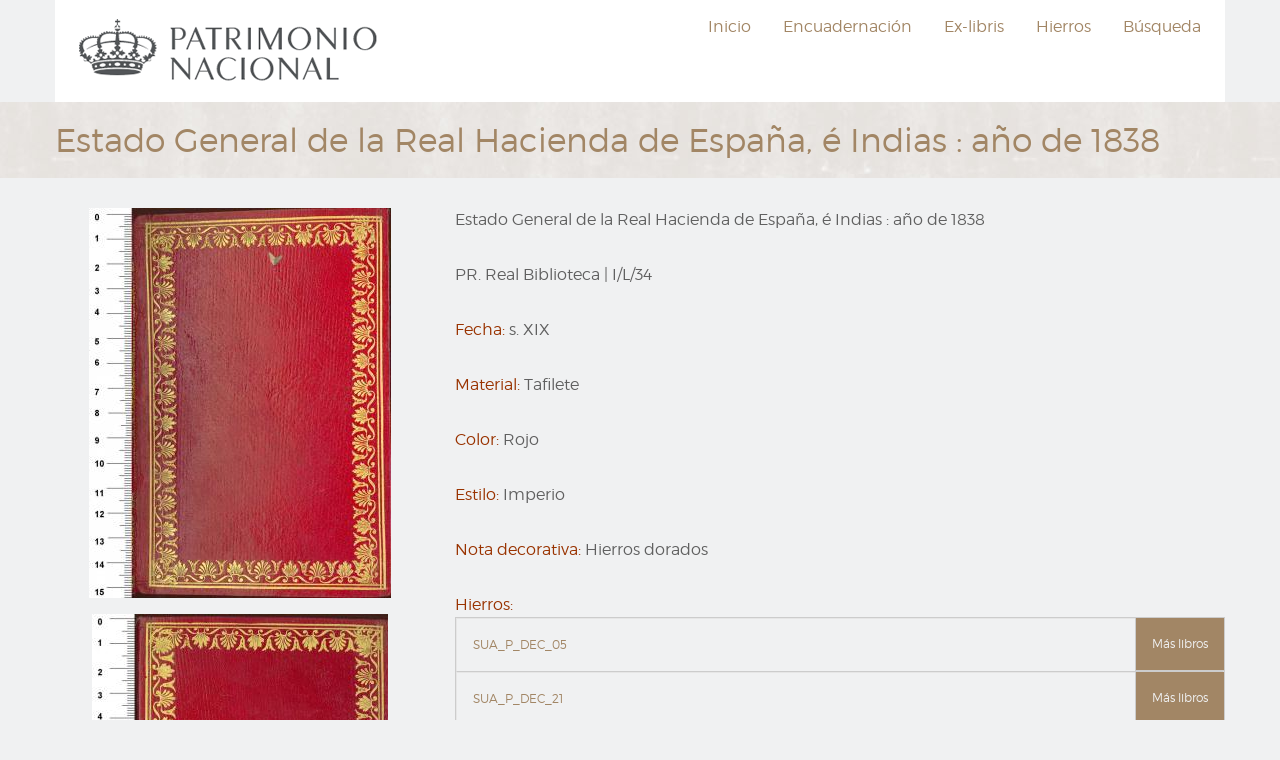

--- FILE ---
content_type: text/html; charset=UTF-8
request_url: https://encuadernacion.realbiblioteca.es/node/13115
body_size: 45172
content:
<!DOCTYPE html>
<html lang="es" dir="ltr" prefix="content: http://purl.org/rss/1.0/modules/content/  dc: http://purl.org/dc/terms/  foaf: http://xmlns.com/foaf/0.1/  og: http://ogp.me/ns#  rdfs: http://www.w3.org/2000/01/rdf-schema#  schema: http://schema.org/  sioc: http://rdfs.org/sioc/ns#  sioct: http://rdfs.org/sioc/types#  skos: http://www.w3.org/2004/02/skos/core#  xsd: http://www.w3.org/2001/XMLSchema# " class="no-js">
  <head>
    <meta charset="utf-8" />
<meta name="Generator" content="Drupal 10 (https://www.drupal.org)" />
<meta name="MobileOptimized" content="width" />
<meta name="HandheldFriendly" content="true" />
<meta name="viewport" content="width=device-width, initial-scale=1.0" />
<meta http-equiv="ImageToolbar" content="false" />
<link rel="icon" href="/themes/encuadernacion/logo.ico" type="image/vnd.microsoft.icon" />
<link rel="canonical" href="https://encuadernacion.realbiblioteca.es/node/13115" />
<link rel="shortlink" href="https://encuadernacion.realbiblioteca.es/node/13115" />

    <title>Estado General de la Real Hacienda de España, é Indias : año de 1838 | Real Biblioteca</title>
    <link rel="stylesheet" media="all" href="/themes/contrib/stable/css/system/components/ajax-progress.module.css?t4jbev" />
<link rel="stylesheet" media="all" href="/themes/contrib/stable/css/system/components/align.module.css?t4jbev" />
<link rel="stylesheet" media="all" href="/themes/contrib/stable/css/system/components/autocomplete-loading.module.css?t4jbev" />
<link rel="stylesheet" media="all" href="/themes/contrib/stable/css/system/components/fieldgroup.module.css?t4jbev" />
<link rel="stylesheet" media="all" href="/themes/contrib/stable/css/system/components/container-inline.module.css?t4jbev" />
<link rel="stylesheet" media="all" href="/themes/contrib/stable/css/system/components/clearfix.module.css?t4jbev" />
<link rel="stylesheet" media="all" href="/themes/contrib/stable/css/system/components/details.module.css?t4jbev" />
<link rel="stylesheet" media="all" href="/themes/contrib/stable/css/system/components/hidden.module.css?t4jbev" />
<link rel="stylesheet" media="all" href="/themes/contrib/stable/css/system/components/item-list.module.css?t4jbev" />
<link rel="stylesheet" media="all" href="/themes/contrib/stable/css/system/components/js.module.css?t4jbev" />
<link rel="stylesheet" media="all" href="/themes/contrib/stable/css/system/components/nowrap.module.css?t4jbev" />
<link rel="stylesheet" media="all" href="/themes/contrib/stable/css/system/components/position-container.module.css?t4jbev" />
<link rel="stylesheet" media="all" href="/themes/contrib/stable/css/system/components/progress.module.css?t4jbev" />
<link rel="stylesheet" media="all" href="/themes/contrib/stable/css/system/components/reset-appearance.module.css?t4jbev" />
<link rel="stylesheet" media="all" href="/themes/contrib/stable/css/system/components/resize.module.css?t4jbev" />
<link rel="stylesheet" media="all" href="/themes/contrib/stable/css/system/components/sticky-header.module.css?t4jbev" />
<link rel="stylesheet" media="all" href="/themes/contrib/stable/css/system/components/system-status-counter.css?t4jbev" />
<link rel="stylesheet" media="all" href="/themes/contrib/stable/css/system/components/system-status-report-counters.css?t4jbev" />
<link rel="stylesheet" media="all" href="/themes/contrib/stable/css/system/components/system-status-report-general-info.css?t4jbev" />
<link rel="stylesheet" media="all" href="/themes/contrib/stable/css/system/components/tabledrag.module.css?t4jbev" />
<link rel="stylesheet" media="all" href="/themes/contrib/stable/css/system/components/tablesort.module.css?t4jbev" />
<link rel="stylesheet" media="all" href="/themes/contrib/stable/css/system/components/tree-child.module.css?t4jbev" />
<link rel="stylesheet" media="all" href="/themes/zurb_foundation/css/foundation-float.min.css?t4jbev" />
<link rel="stylesheet" media="all" href="/themes/zurb_foundation/css/motion-ui.min.css?t4jbev" />
<link rel="stylesheet" media="all" href="/themes/zurb_foundation/css/zurb_foundation.css?t4jbev" />
<link rel="stylesheet" media="all" href="/themes/encuadernacion/css/encuadernacion.css?t4jbev" />
<link rel="stylesheet" media="all" href="/libraries/slick/slick/slick.css?t4jbev" />

    
  </head>
  <body class="lang-es section-node path-node node--type-encuadernacion">
  <a href="#main-content" class="visually-hidden focusable skip-link">
    Ir al contenido principal
  </a>
  
    <div class="dialog-off-canvas-main-canvas" data-off-canvas-main-canvas>
    
<div class="off-canvas-wrapper">
  <div class="inner-wrap off-canvas-wrapper-inner" id="inner-wrap" data-off-canvas-wrapper>
    <aside id="left-off-canvas-menu" class="off-canvas left-off-canvas-menu position-left" role="complementary" data-off-canvas>
      
    </aside>

    <aside id="right-off-canvas-menu" class="off-canvas right-off-canvas-menu position-right" role="complementary" data-off-canvas>
      
    </aside>

    <div class="off-canvas-content" data-off-canvas-content>
      

        <header class="row" role="banner" aria-label="Cabecera de sitio">
                  <div class="large-12 columns">
              <div>
    <nav role="navigation" aria-labelledby="block-encuadernacion-navegacionprincipal-menu" id="block-encuadernacion-navegacionprincipal" class="block-encuadernacion-navegacionprincipal">
            
  <h2 class="block-title visually-hidden" id="block-encuadernacion-navegacionprincipal-menu">Navegación principal</h2>
  

        

      <div  class="row column">
      <div class="title-bar" data-responsive-toggle="main-menu" data-hide-for="medium">
        <button class="menu-icon" type="button" data-toggle></button>
        <div class="title-bar-title"></div>
      </div>
      <nav class="top-bar" id="main-menu" role="navigation">
        <div class="top-bar-left">
          <ul class="dropdown menu" data-dropdown-menu>
                      

            <li>
          <a href="https://wwww.realbiblioteca.es"><img <width="50%" heigth="50%" src="https://encuadernacion.rb.patrimonionacional.es/sites/encuadernacion/files/logopn.png" class="img-fluid" alt="Patrimonio Nacional"/></a> </li>
          </ul>
        </div>
         
        <div class="top-bar-right">
                                <ul class="menu vertical medium-horizontal" data-disable-hover="true" data-responsive-menu="drilldown medium-dropdown">
                                        <li>
        <a href="/index.php/" data-drupal-link-system-path="&lt;front&gt;">Inicio</a>
              </li>
                              <li>
        <a href="https://encuadernacion.realbiblioteca.es/encuadernaciones">Encuadernación</a>
              </li>
                              <li>
        <a href="/index.php/exlibris" data-drupal-link-system-path="exlibris">Ex-libris</a>
              </li>
                              <li>
        <a href="/index.php/hierros" data-drupal-link-system-path="hierros">Hierros</a>
              </li>
                              <li>
        <a href="/index.php/libros" data-drupal-link-system-path="libros">Búsqueda</a>
              </li>
        </ul>
  
                  </div>
        
      </nav>
    </div>
  

  </nav>

  </div>

          </div>
              </header>



      <div class="row">
                              </div>

              <section id="page-title">
          <div class="row">
            <div class="large-12 columns">
                <div>
    <section id="block-encuadernacion-page-title" class="block-encuadernacion-page-title block block-core block-page-title-block">
  
  
    

  
          
  <h1><span class="field-wrapper">Estado General de la Real Hacienda de España, é Indias : año de 1838</span>
</h1>


    
    
  </section>

  </div>

            </div>
          </div>
        </section>
      
      
      
      <div class="row main-wrapper">
        <main id="main" class="large-12 columns" role="main">
                    <a id="main-content"></a>
                    <section id="content">
              <div>
    <div data-drupal-messages-fallback class="hidden"></div><section id="block-encuadernacion-content" class="block-encuadernacion-content block block-system block-system-main-block">
  
  
    

  
          
 
<article id="node-13115"  about="/node/13115" class="node node--type-encuadernacion node--view-mode-full">
      <div class="field-container field-container-field-encuadernac-imagen">
      <div class="field-wrapper field field-node--field-encuadernac-imagen field-name-field-encuadernac-imagen field-type-image field-label-hidden">
    <div class="field-items">
          <div class="field-item">  <a href="/sites/encuadernacion/files/encuadernacion/imagen/3982.jpg"><img loading="lazy" data-original-width="900" data-original-height="1164" src="/sites/encuadernacion/files/styles/encuadernacion_imagen_page/public/encuadernacion/imagen/3982.jpg?itok=GupHwlyW" width="302" height="390" alt="Plano anterior" title="Plano anterior" typeof="foaf:Image" />

</a>
</div>
          <div class="field-item">  <a href="/sites/encuadernacion/files/encuadernacion/imagen/b3982.jpg"><img loading="lazy" data-original-width="900" data-original-height="1186" src="/sites/encuadernacion/files/styles/encuadernacion_imagen_page/public/encuadernacion/imagen/b3982.jpg?itok=qJ77yudj" width="296" height="390" alt="Plano posterior" title="Plano posterior" typeof="foaf:Image" />

</a>
</div>
          <div class="field-item">  <a href="/sites/encuadernacion/files/encuadernacion/imagen/s3982.jpg"><img loading="lazy" data-original-width="373" data-original-height="1000" src="/sites/encuadernacion/files/styles/encuadernacion_imagen_page/public/encuadernacion/imagen/s3982.jpg?itok=RK5kdjpV" width="145" height="390" alt="Lomo" title="Lomo" typeof="foaf:Image" />

</a>
</div>
          <div class="field-item">  <a href="/sites/encuadernacion/files/encuadernacion/imagen/i3982.jpg"><img loading="lazy" data-original-width="900" data-original-height="1160" src="/sites/encuadernacion/files/styles/encuadernacion_imagen_page/public/encuadernacion/imagen/i3982.jpg?itok=pbtVAc_L" width="303" height="390" alt="Cara interior de plano anterior" title="Cara interior de plano anterior" typeof="foaf:Image" />

</a>
</div>
          <div class="field-item">  <a href="/sites/encuadernacion/files/encuadernacion/imagen/m3982.jpg"><img loading="lazy" data-original-width="900" data-original-height="487" src="/sites/encuadernacion/files/styles/encuadernacion_imagen_page/public/encuadernacion/imagen/m3982.jpg?itok=O5XlSySi" width="390" height="211" alt="Cortes y cantos" title="Cortes y cantos" typeof="foaf:Image" />

</a>
</div>
      </div>
</div>

    </div>
  
      <div class="field-container field-container-field-encuadernac-titulo">
      <div class="field-wrapper field field-node--field-encuadernac-titulo field-name-field-encuadernac-titulo field-type-string-long field-label-hidden">
    <div class="field-items">
          <div class="field-item">Estado General de la Real Hacienda de España, é Indias : año de 1838</div>
      </div>
</div>

    </div>
  
                                            

  <div class="field-container field-container-localizacion">
                <div class="field-wrapper field field-node--field-encuadernac-localizacion field-name-field-encuadernac-localizacion field-type-entity-reference field-label-hidden">
    <div class="field-items">
          <div class="field-item">PR. Real Biblioteca</div>
      </div>
</div>

              <span class="separator">|</span>
                      <div class="field-wrapper field field-node--field-encuadernac-signatura field-name-field-encuadernac-signatura field-type-entity-reference field-label-hidden">
    <div class="field-items">
          <div class="field-item">I/L/34</div>
      </div>
</div>

            </div>

  

      <div class="field-container field-container-field-encuadernac-fecha">
    <div class="field-label">Fecha:</div>
      <div class="field-wrapper field field-node--field-encuadernac-fecha field-name-field-encuadernac-fecha field-type-entity-reference field-label-hidden">
    <div class="field-items">
          <div class="field-item">s. XIX</div>
      </div>
</div>

    </div>
  
  
      <div class="field-container field-container-field-encuadernac-material">
      <div class="field-label">Material:</div>
      <div class="field-wrapper field field-node--field-encuadernac-material field-name-field-encuadernac-material field-type-entity-reference field-label-hidden">
    <div class="field-items">
          <div class="field-item">Tafilete</div>
      </div>
</div>

    </div>
  
      <div class="field-container field-container-field-encuadernac-color">
      <div class="field-label">Color:</div>
      <div class="field-wrapper field field-node--field-encuadernac-color field-name-field-encuadernac-color field-type-entity-reference field-label-hidden">
    <div class="field-items">
          <div class="field-item">Rojo</div>
      </div>
</div>

    </div>
  
      <div class="field-container field-container-field-encuadernac-estilo">
      <div class="field-label">Estilo:</div>
      <div class="field-wrapper field field-node--field-encuadernac-estilo field-name-field-encuadernac-estilo field-type-entity-reference field-label-hidden">
    <div class="field-items">
          <div class="field-item">Imperio</div>
      </div>
</div>

    </div>
  
      <div class="field-container field-container-field-encuadernac-notadecorativa">
      <div class="field-label">Nota decorativa:</div>
      <div class="field-wrapper field field-node--field-encuadernac-notadecorativa field-name-field-encuadernac-notadecorativa field-type-string field-label-hidden">
    <div class="field-items">
          <div class="field-item">Hierros dorados</div>
      </div>
</div>

    </div>
  
  
      <div class="field-container field-container-field-encuadernac-hierro">
      <div class="field-label">Hierros:</div>
        <ul class="accordion" data-accordion data-multi-expand="true" data-allow-all-closed="true">
                                                                                                                                                                                                                                                                                                                                                                		<li class="accordion-item" data-accordion-item>
                  <a href="#" class="accordion-title">
    <div class="field-wrapper field field-node--field-hierro-etiqueta field-name-field-hierro-etiqueta field-type-string field-label-hidden">
    <div class="field-items">
          <div class="field-item">SUA_P_DEC_05</div>
      </div>
</div>

  </a>
      <div class="accordion-title-link"><a href="/index.php/libros/hierro/9640">Más libros</a></div>
    <div class="accordion-content" data-tab-content>
          <div class="field-container field-container-field-hierro-imagen">
        <div class="field-wrapper field field-node--field-hierro-imagen field-name-field-hierro-imagen field-type-image field-label-hidden">
    <div class="field-items">
          <div class="field-item">  <a href="/index.php/sites/encuadernacion/files/hierro/imagen/hierro_112.jpg"><img loading="lazy" data-original-width="276" data-original-height="277" src="/sites/encuadernacion/files/styles/encuadernacion_imagen_page/public/hierro/imagen/hierro_112.jpg?itok=erlAesVE" width="276" height="277" typeof="foaf:Image" />

</a>
</div>
      </div>
</div>

      </div>
      
          <div class="field-container field-container-field-hierro-tipo">
        <div class="field-label">Tipo:</div>
        <div class="field-wrapper field field-node--field-hierro-tipo field-name-field-hierro-tipo field-type-entity-reference field-label-hidden">
    <div class="field-items">
          <div class="field-item">Paleta</div>
      </div>
</div>

      </div>
    
          <div class="field-container field-container-field-hierro-tecnica">
        <div class="field-label">Identificación:</div>
        <div class="field-wrapper field field-node--field-hierro-tecnica field-name-field-hierro-tecnica field-type-entity-reference field-label-hidden">
    <div class="field-items">
          <div class="field-item">Dorado</div>
      </div>
</div>

      </div>
    
          <div class="field-container field-container-field-hierro-taller">
        <div class="field-label">Taller:</div>
        <div class="field-wrapper field field-node--field-hierro-taller field-name-field-hierro-taller field-type-entity-reference field-label-hidden">
    <div class="field-items">
          <div class="field-item">Suárez Jiménez, Antonio</div>
      </div>
</div>

      </div>
    
          <div class="field-container field-container-field-hierro-motivos">
        <div class="field-label">Motivos:</div>
        <div class="field-wrapper field field-node--field-hierro-motivos field-name-field-hierro-motivos field-type-entity-reference field-label-hidden">
    <div class="field-items">
          <div class="field-item">Estrellas en arquillos. Decoración a tresbolillo</div>
      </div>
</div>

      </div>
      </div>
  
            </li>
	                         		<li class="accordion-item" data-accordion-item>
                  <a href="#" class="accordion-title">
    <div class="field-wrapper field field-node--field-hierro-etiqueta field-name-field-hierro-etiqueta field-type-string field-label-hidden">
    <div class="field-items">
          <div class="field-item">SUA_P_DEC_21</div>
      </div>
</div>

  </a>
      <div class="accordion-title-link"><a href="/libros/hierro/11061">Más libros</a></div>
    <div class="accordion-content" data-tab-content>
          <div class="field-container field-container-field-hierro-imagen">
        <div class="field-wrapper field field-node--field-hierro-imagen field-name-field-hierro-imagen field-type-image field-label-hidden">
    <div class="field-items">
          <div class="field-item">  <a href="/sites/encuadernacion/files/hierro/imagen/hierro_1584.jpg"><img loading="lazy" data-original-width="500" data-original-height="47" src="/sites/encuadernacion/files/styles/encuadernacion_imagen_page/public/hierro/imagen/hierro_1584.jpg?itok=EXl5TbLM" width="390" height="37" typeof="foaf:Image" />

</a>
</div>
      </div>
</div>

      </div>
      
          <div class="field-container field-container-field-hierro-tipo">
        <div class="field-label">Tipo:</div>
        <div class="field-wrapper field field-node--field-hierro-tipo field-name-field-hierro-tipo field-type-entity-reference field-label-hidden">
    <div class="field-items">
          <div class="field-item">Paleta</div>
      </div>
</div>

      </div>
    
    
          <div class="field-container field-container-field-hierro-taller">
        <div class="field-label">Taller:</div>
        <div class="field-wrapper field field-node--field-hierro-taller field-name-field-hierro-taller field-type-entity-reference field-label-hidden">
    <div class="field-items">
          <div class="field-item">Suárez Jiménez, Antonio</div>
      </div>
</div>

      </div>
    
          <div class="field-container field-container-field-hierro-motivos">
        <div class="field-label">Motivos:</div>
        <div class="field-wrapper field field-node--field-hierro-motivos field-name-field-hierro-motivos field-type-entity-reference field-label-hidden">
    <div class="field-items">
          <div class="field-item">Guirnalda de husos</div>
      </div>
</div>

      </div>
      </div>
  
            </li>
	                         		<li class="accordion-item" data-accordion-item>
                  <a href="#" class="accordion-title">
    <div class="field-wrapper field field-node--field-hierro-etiqueta field-name-field-hierro-etiqueta field-type-string field-label-hidden">
    <div class="field-items">
          <div class="field-item">SUA_P_GEO_04</div>
      </div>
</div>

  </a>
      <div class="accordion-title-link"><a href="/index.php/libros/hierro/9607">Más libros</a></div>
    <div class="accordion-content" data-tab-content>
          <div class="field-container field-container-field-hierro-imagen">
        <div class="field-wrapper field field-node--field-hierro-imagen field-name-field-hierro-imagen field-type-image field-label-hidden">
    <div class="field-items">
          <div class="field-item">  <a href="/index.php/sites/encuadernacion/files/hierro/imagen/hierro_76.jpg"><img loading="lazy" data-original-width="160" data-original-height="300" src="/sites/encuadernacion/files/styles/encuadernacion_imagen_page/public/hierro/imagen/hierro_76.jpg?itok=thids2hs" width="160" height="300" typeof="foaf:Image" />

</a>
</div>
      </div>
</div>

      </div>
      
          <div class="field-container field-container-field-hierro-tipo">
        <div class="field-label">Tipo:</div>
        <div class="field-wrapper field field-node--field-hierro-tipo field-name-field-hierro-tipo field-type-entity-reference field-label-hidden">
    <div class="field-items">
          <div class="field-item">Paleta</div>
      </div>
</div>

      </div>
    
          <div class="field-container field-container-field-hierro-tecnica">
        <div class="field-label">Identificación:</div>
        <div class="field-wrapper field field-node--field-hierro-tecnica field-name-field-hierro-tecnica field-type-entity-reference field-label-hidden">
    <div class="field-items">
          <div class="field-item">Dorado</div>
      </div>
</div>

      </div>
    
          <div class="field-container field-container-field-hierro-taller">
        <div class="field-label">Taller:</div>
        <div class="field-wrapper field field-node--field-hierro-taller field-name-field-hierro-taller field-type-entity-reference field-label-hidden">
    <div class="field-items">
          <div class="field-item">Suárez Jiménez, Antonio</div>
      </div>
</div>

      </div>
    
          <div class="field-container field-container-field-hierro-motivos">
        <div class="field-label">Motivos:</div>
        <div class="field-wrapper field field-node--field-hierro-motivos field-name-field-hierro-motivos field-type-entity-reference field-label-hidden">
    <div class="field-items">
          <div class="field-item">Onda</div>
      </div>
</div>

      </div>
      </div>
  
            </li>
	                         		<li class="accordion-item" data-accordion-item>
                  <a href="#" class="accordion-title">
    <div class="field-wrapper field field-node--field-hierro-etiqueta field-name-field-hierro-etiqueta field-type-string field-label-hidden">
    <div class="field-items">
          <div class="field-item">SUA_P_GEO_14</div>
      </div>
</div>

  </a>
      <div class="accordion-title-link"><a href="/libros/hierro/11037">Más libros</a></div>
    <div class="accordion-content" data-tab-content>
          <div class="field-container field-container-field-hierro-imagen">
        <div class="field-wrapper field field-node--field-hierro-imagen field-name-field-hierro-imagen field-type-image field-label-hidden">
    <div class="field-items">
          <div class="field-item">  <a href="/sites/encuadernacion/files/hierro/imagen/hierro_1560.jpg"><img loading="lazy" data-original-width="500" data-original-height="99" src="/sites/encuadernacion/files/styles/encuadernacion_imagen_page/public/hierro/imagen/hierro_1560.jpg?itok=jDSHRywK" width="390" height="77" typeof="foaf:Image" />

</a>
</div>
      </div>
</div>

      </div>
      
          <div class="field-container field-container-field-hierro-tipo">
        <div class="field-label">Tipo:</div>
        <div class="field-wrapper field field-node--field-hierro-tipo field-name-field-hierro-tipo field-type-entity-reference field-label-hidden">
    <div class="field-items">
          <div class="field-item">Paleta</div>
      </div>
</div>

      </div>
    
    
          <div class="field-container field-container-field-hierro-taller">
        <div class="field-label">Taller:</div>
        <div class="field-wrapper field field-node--field-hierro-taller field-name-field-hierro-taller field-type-entity-reference field-label-hidden">
    <div class="field-items">
          <div class="field-item">Suárez Jiménez, Antonio</div>
      </div>
</div>

      </div>
    
          <div class="field-container field-container-field-hierro-motivos">
        <div class="field-label">Motivos:</div>
        <div class="field-wrapper field field-node--field-hierro-motivos field-name-field-hierro-motivos field-type-entity-reference field-label-hidden">
    <div class="field-items">
          <div class="field-item">Cordón</div>
      </div>
</div>

      </div>
      </div>
  
            </li>
	                         		<li class="accordion-item" data-accordion-item>
                  <a href="#" class="accordion-title">
    <div class="field-wrapper field field-node--field-hierro-etiqueta field-name-field-hierro-etiqueta field-type-string field-label-hidden">
    <div class="field-items">
          <div class="field-item">SUA_P_GEO_15</div>
      </div>
</div>

  </a>
      <div class="accordion-title-link"><a href="/libros/hierro/11054">Más libros</a></div>
    <div class="accordion-content" data-tab-content>
          <div class="field-container field-container-field-hierro-imagen">
        <div class="field-wrapper field field-node--field-hierro-imagen field-name-field-hierro-imagen field-type-image field-label-hidden">
    <div class="field-items">
          <div class="field-item">  <a href="/sites/encuadernacion/files/hierro/imagen/hierro_1577.jpg"><img loading="lazy" data-original-width="500" data-original-height="75" src="/sites/encuadernacion/files/styles/encuadernacion_imagen_page/public/hierro/imagen/hierro_1577.jpg?itok=CdInMZ8J" width="390" height="59" typeof="foaf:Image" />

</a>
</div>
      </div>
</div>

      </div>
      
          <div class="field-container field-container-field-hierro-tipo">
        <div class="field-label">Tipo:</div>
        <div class="field-wrapper field field-node--field-hierro-tipo field-name-field-hierro-tipo field-type-entity-reference field-label-hidden">
    <div class="field-items">
          <div class="field-item">Paleta</div>
      </div>
</div>

      </div>
    
    
          <div class="field-container field-container-field-hierro-taller">
        <div class="field-label">Taller:</div>
        <div class="field-wrapper field field-node--field-hierro-taller field-name-field-hierro-taller field-type-entity-reference field-label-hidden">
    <div class="field-items">
          <div class="field-item">Suárez Jiménez, Antonio</div>
      </div>
</div>

      </div>
    
          <div class="field-container field-container-field-hierro-motivos">
        <div class="field-label">Motivos:</div>
        <div class="field-wrapper field field-node--field-hierro-motivos field-name-field-hierro-motivos field-type-entity-reference field-label-hidden">
    <div class="field-items">
          <div class="field-item">Rombos y cuentas</div>
      </div>
</div>

      </div>
      </div>
  
            </li>
	                         		<li class="accordion-item" data-accordion-item>
                  <a href="#" class="accordion-title">
    <div class="field-wrapper field field-node--field-hierro-etiqueta field-name-field-hierro-etiqueta field-type-string field-label-hidden">
    <div class="field-items">
          <div class="field-item">SUA_R_DEC_26</div>
      </div>
</div>

  </a>
      <div class="accordion-title-link"><a href="/libros/hierro/11074">Más libros</a></div>
    <div class="accordion-content" data-tab-content>
          <div class="field-container field-container-field-hierro-imagen">
        <div class="field-wrapper field field-node--field-hierro-imagen field-name-field-hierro-imagen field-type-image field-label-hidden">
    <div class="field-items">
          <div class="field-item">  <a href="/sites/encuadernacion/files/hierro/imagen/hierro_1597.jpg"><img loading="lazy" data-original-width="800" data-original-height="67" src="/sites/encuadernacion/files/styles/encuadernacion_imagen_page/public/hierro/imagen/hierro_1597.jpg?itok=eMGmNGHy" width="390" height="33" typeof="foaf:Image" />

</a>
</div>
      </div>
</div>

      </div>
      
          <div class="field-container field-container-field-hierro-tipo">
        <div class="field-label">Tipo:</div>
        <div class="field-wrapper field field-node--field-hierro-tipo field-name-field-hierro-tipo field-type-entity-reference field-label-hidden">
    <div class="field-items">
          <div class="field-item">Rueda</div>
      </div>
</div>

      </div>
    
    
          <div class="field-container field-container-field-hierro-taller">
        <div class="field-label">Taller:</div>
        <div class="field-wrapper field field-node--field-hierro-taller field-name-field-hierro-taller field-type-entity-reference field-label-hidden">
    <div class="field-items">
          <div class="field-item">Suárez Jiménez, Antonio</div>
      </div>
</div>

      </div>
    
          <div class="field-container field-container-field-hierro-motivos">
        <div class="field-label">Motivos:</div>
        <div class="field-wrapper field field-node--field-hierro-motivos field-name-field-hierro-motivos field-type-entity-reference field-label-hidden">
    <div class="field-items">
          <div class="field-item">Línea quebrada con palmetas y cuentas</div>
      </div>
</div>

      </div>
      </div>
  
            </li>
	                         		<li class="accordion-item" data-accordion-item>
                  <a href="#" class="accordion-title">
    <div class="field-wrapper field field-node--field-hierro-etiqueta field-name-field-hierro-etiqueta field-type-string field-label-hidden">
    <div class="field-items">
          <div class="field-item">SUA_R_ROL_06</div>
      </div>
</div>

  </a>
      <div class="accordion-title-link"><a href="/libros/hierro/11069">Más libros</a></div>
    <div class="accordion-content" data-tab-content>
          <div class="field-container field-container-field-hierro-imagen">
        <div class="field-wrapper field field-node--field-hierro-imagen field-name-field-hierro-imagen field-type-image field-label-hidden">
    <div class="field-items">
          <div class="field-item">  <a href="/sites/encuadernacion/files/hierro/imagen/hierro_1592.jpg"><img loading="lazy" data-original-width="800" data-original-height="60" src="/sites/encuadernacion/files/styles/encuadernacion_imagen_page/public/hierro/imagen/hierro_1592.jpg?itok=i9LMguzr" width="390" height="29" typeof="foaf:Image" />

</a>
</div>
      </div>
</div>

      </div>
      
          <div class="field-container field-container-field-hierro-tipo">
        <div class="field-label">Tipo:</div>
        <div class="field-wrapper field field-node--field-hierro-tipo field-name-field-hierro-tipo field-type-entity-reference field-label-hidden">
    <div class="field-items">
          <div class="field-item">Rueda</div>
      </div>
</div>

      </div>
    
    
          <div class="field-container field-container-field-hierro-taller">
        <div class="field-label">Taller:</div>
        <div class="field-wrapper field field-node--field-hierro-taller field-name-field-hierro-taller field-type-entity-reference field-label-hidden">
    <div class="field-items">
          <div class="field-item">Suárez Jiménez, Antonio</div>
      </div>
</div>

      </div>
    
          <div class="field-container field-container-field-hierro-motivos">
        <div class="field-label">Motivos:</div>
        <div class="field-wrapper field field-node--field-hierro-motivos field-name-field-hierro-motivos field-type-entity-reference field-label-hidden">
    <div class="field-items">
          <div class="field-item">Olas</div>
      </div>
</div>

      </div>
      </div>
  
            </li>
	                         		<li class="accordion-item" data-accordion-item>
                  <a href="#" class="accordion-title">
    <div class="field-wrapper field field-node--field-hierro-etiqueta field-name-field-hierro-etiqueta field-type-string field-label-hidden">
    <div class="field-items">
          <div class="field-item">SUA_R_VEG_10</div>
      </div>
</div>

  </a>
      <div class="accordion-title-link"><a href="/libros/hierro/11076">Más libros</a></div>
    <div class="accordion-content" data-tab-content>
          <div class="field-container field-container-field-hierro-imagen">
        <div class="field-wrapper field field-node--field-hierro-imagen field-name-field-hierro-imagen field-type-image field-label-hidden">
    <div class="field-items">
          <div class="field-item">  <a href="/sites/encuadernacion/files/hierro/imagen/hierro_1599.jpg"><img loading="lazy" data-original-width="800" data-original-height="116" src="/sites/encuadernacion/files/styles/encuadernacion_imagen_page/public/hierro/imagen/hierro_1599.jpg?itok=F0e24VqI" width="390" height="57" typeof="foaf:Image" />

</a>
</div>
      </div>
</div>

      </div>
      
          <div class="field-container field-container-field-hierro-tipo">
        <div class="field-label">Tipo:</div>
        <div class="field-wrapper field field-node--field-hierro-tipo field-name-field-hierro-tipo field-type-entity-reference field-label-hidden">
    <div class="field-items">
          <div class="field-item">Rueda</div>
      </div>
</div>

      </div>
    
    
          <div class="field-container field-container-field-hierro-taller">
        <div class="field-label">Taller:</div>
        <div class="field-wrapper field field-node--field-hierro-taller field-name-field-hierro-taller field-type-entity-reference field-label-hidden">
    <div class="field-items">
          <div class="field-item">Suárez Jiménez, Antonio</div>
      </div>
</div>

      </div>
    
          <div class="field-container field-container-field-hierro-motivos">
        <div class="field-label">Motivos:</div>
        <div class="field-wrapper field field-node--field-hierro-motivos field-name-field-hierro-motivos field-type-entity-reference field-label-hidden">
    <div class="field-items">
          <div class="field-item">Banda de palmetas, tulipas y postas</div>
      </div>
</div>

      </div>
      </div>
  
            </li>
	                                                                 </ul>
    </div>
  
      <div class="field-container field-container-field-encuadernac-cantos">
      <div class="field-label">Cantos:</div>
      <div class="field-wrapper field field-node--field-encuadernac-cantos field-name-field-encuadernac-cantos field-type-string field-label-hidden">
    <div class="field-items">
          <div class="field-item">Cantos, contracantos y cortes dorados</div>
      </div>
</div>

    </div>
  
      <div class="field-container field-container-field-encuadernac-guardas">
      <div class="field-label">Guardas:</div>
      <div class="field-wrapper field field-node--field-encuadernac-guardas field-name-field-encuadernac-guardas field-type-string field-label-hidden">
    <div class="field-items">
          <div class="field-item">Guardas de aguas</div>
      </div>
</div>

    </div>
  
      <div class="field-container field-container-field-encuadernac-lomo">
      <div class="field-label">Lomo:</div>
      <div class="field-wrapper field field-node--field-encuadernac-lomo field-name-field-encuadernac-lomo field-type-string field-label-hidden">
    <div class="field-items">
          <div class="field-item">Liso; hierros dorados</div>
      </div>
</div>

    </div>
  
      <div class="field-container field-container-field-encuadernac-encuadernador">
      <div class="field-label">Encuadernadores:</div>
        <ul class="accordion" data-accordion data-multi-expand="true" data-allow-all-closed="true">
                                                                                                                                                                                                                                                                                                                                                                                		<li class="accordion-item" data-accordion-item>
                  <a href="#" class="accordion-title">
    <div class="field-wrapper field field-node--field-encuadernador-nombre field-name-field-encuadernador-nombre field-type-string field-label-hidden">
    <div class="field-items">
          <div class="field-item">Suárez Jiménez, Antonio (1770-1836)</div>
      </div>
</div>

  </a>
    <div class="accordion-content" data-tab-content>
          <div class="field-container field-container-field-encuadernador-fechaact">
        <div class="field-label">Fecha act.:</div>
        <div class="field-wrapper field field-node--field-encuadernador-fechaact field-name-field-encuadernador-fechaact field-type-string field-label-hidden">
    <div class="field-items">
          <div class="field-item">Barcelona (1786-1808); Valencia (1808-1817); Madrid (1817-1836)</div>
      </div>
</div>

      </div>
      
    
    
    
          <div class="field-container field-container-field-encuadernador-bibliografia">
        <div class="field-label">Encuadernador - Bibliografía:</div>
        <div class="field-wrapper field field-node--field-encuadernador-bibliografia field-name-field-encuadernador-bibliografia field-type-entity-reference field-label-hidden">
    <div class="field-items">
          <div class="field-item"><article id="node-1753"  about="/node/1753" class="node node--type-bibliografia node--view-mode-default">
      <div class="field-container field-container-field-bibliografia-ref">
      <div class="field-wrapper field field-node--field-bibliografia-ref field-name-field-bibliografia-ref field-type-string field-label-hidden">
    <div class="field-items">
          <div class="field-item">López Serrano (1942)</div>
      </div>
</div>

    </div>
  
      <div class="field-container field-container-field-bibliografia-cita">
      <div class="field-label">Cita:</div>
      <div class="field-wrapper field field-node--field-bibliografia-cita field-name-field-bibliografia-cita field-type-string field-label-hidden">
    <div class="field-items">
          <div class="field-item">López Serrano, Matilde (1942):«Los libreros encuadernadores de cámara: Antonio Suárez», Arte Español, tomo XIV,  7-14</div>
      </div>
</div>

    </div>
  
  
  </article>
</div>
      </div>
</div>

      </div>
      </div>
  
            </li>
		                                                                </ul>
    </div>
  
      <div class="field-container field-container-field-encuadernac-pais">
      <div class="field-label">País:</div>
      <div class="field-wrapper field field-node--field-encuadernac-pais field-name-field-encuadernac-pais field-type-entity-reference field-label-hidden">
    <div class="field-items">
          <div class="field-item">España</div>
      </div>
</div>


              - <div class="field-wrapper field field-node--field-encuadernac-ano field-name-field-encuadernac-ano field-type-string field-label-hidden">
    <div class="field-items">
          <div class="field-item">1838</div>
      </div>
</div>

          </div>
  
  
      <div class="field-container field-container-field-encuadernac-notas">
      <div class="field-label">Notas:</div>
      <div class="field-wrapper field field-node--field-encuadernac-notas field-name-field-encuadernac-notas field-type-string field-label-hidden">
    <div class="field-items">
          <div class="field-item">Enc. tafilete rojo con orla vegetal dorada en los planos y enmarcada por filetes dorados; lomo cuajado con hierros dorados, en letras doradas: &quot;Guía de Hacienda&quot; y &quot;Febrero de 1838, P. Reglamentaria&quot;; cantos, contracantos y cortes dorados; guardas de aguas. Probablemente del taller Antonio Suárez Jiménez</div>
      </div>
</div>

    </div>

   


  
     
    
 


</article>

    
    
  </section>

  </div>

          </section>

          
          
          
          
          
        </main>
                      </div>
              <footer>
                                          <div id="footer-bottom">
              <div class="row">
                  <div>
    <section id="block-footer-copyright" class="block-footer-copyright block block-block-content block-block-content3f6ee910-c795-4d8d-9226-4147b2ed0571">
  
  
    

  
          <div class="field-wrapper body field field-block-content--body field-name-body field-type-text-with-summary field-label-hidden">
    <div class="field-items">
          <div class="field-item"><p>COPYRIGHT&nbsp;© PATRIMONIO NACIONAL <a href="node/13137">AVISO LEGAL</a></p>
</div>
      </div>
</div>

    
    
  </section>

  </div>

              </div>
            </div>
                  </footer>
          </div>
  </div>
</div>
<!-- Root element of PhotoSwipe. Must have class pswp. -->
<div class="pswp" tabindex="-1" role="dialog" aria-hidden="true">

    <!-- Background of PhotoSwipe. 
         It's a separate element as animating opacity is faster than rgba(). -->
    <div class="pswp__bg"></div>

    <!-- Slides wrapper with overflow:hidden. -->
    <div class="pswp__scroll-wrap">

        <!-- Container that holds slides. 
            PhotoSwipe keeps only 3 of them in the DOM to save memory.
            Don't modify these 3 pswp__item elements, data is added later on. -->
        <div class="pswp__container">
            <div class="pswp__item"></div>
            <div class="pswp__item"></div>
            <div class="pswp__item"></div>
        </div>

        <!-- Default (PhotoSwipeUI_Default) interface on top of sliding area. Can be changed. -->
        <div class="pswp__ui pswp__ui--hidden">

            <div class="pswp__top-bar">

                <!--  Controls are self-explanatory. Order can be changed. -->

                <div class="pswp__counter"></div>

                <button class="pswp__button pswp__button--close" title="Cerrar"></button>

                <button class="pswp__button pswp__button--fs" title="Fullscreen"></button>

                <button class="pswp__button pswp__button--zoom" title="Zoom"></button>

                <!-- Preloader demo http://codepen.io/dimsemenov/pen/yyBWoR -->
                <!-- element will get class pswp__preloader--active when preloader is running -->
                <div class="pswp__preloader">
                    <div class="pswp__preloader__icn">
                      <div class="pswp__preloader__cut">
                        <div class="pswp__preloader__donut"></div>
                      </div>
                    </div>
                </div>
            </div>

            <div class="pswp__share-modal pswp__share-modal--hidden pswp__single-tap">
                <div class="pswp__share-tooltip"></div> 
            </div>

            <button class="pswp__button pswp__button--arrow--left" title="Previous">
            </button>

            <button class="pswp__button pswp__button--arrow--right" title="Siguiente">
            </button>

            <div class="pswp__caption">
                <div class="pswp__caption__center"></div>
            </div>

        </div>

    </div>

</div>

  </div>

  
  <script type="application/json" data-drupal-selector="drupal-settings-json">{"path":{"baseUrl":"\/","pathPrefix":"","currentPath":"node\/13115","currentPathIsAdmin":false,"isFront":false,"currentLanguage":"es"},"pluralDelimiter":"\u0003","suppressDeprecationErrors":true,"user":{"uid":0,"permissionsHash":"71381442b255b77ed0b4183019a8796c724d9a9dfea4d0070a2534208ed05560"}}</script>
<script src="/core/assets/vendor/jquery/jquery.min.js?v=3.7.1"></script>
<script src="/core/assets/vendor/once/once.min.js?v=1.0.1"></script>
<script src="/sites/encuadernacion/files/languages/es_nnKQ1C-AHtCVScW0OemRbaJeAEH-TOr1EA160Gae7Hc.js?t4jbev"></script>
<script src="/core/misc/drupalSettingsLoader.js?v=10.2.4"></script>
<script src="/core/misc/drupal.js?v=10.2.4"></script>
<script src="/core/misc/drupal.init.js?v=10.2.4"></script>
<script src="/themes/zurb_foundation/js/foundation.min.js?v=10.2.4"></script>
<script src="/themes/zurb_foundation/js/foundation_init.js?v=10.2.4"></script>
<script src="/themes/zurb_foundation/js/motion-ui.min.js?v=10.2.4"></script>
<script src="/themes/encuadernacion/js/encuadernacion.js?v=10.2.4"></script>
<script src="/libraries/select2/dist/js/select2.full.min.js?v=10.2.4"></script>
<script src="/libraries/PhotoSwipe/dist/photoswipe.min.js?v=10.2.4"></script>
<script src="/libraries/PhotoSwipe/dist/photoswipe-ui-default.min.js?v=10.2.4"></script>
<script src="/libraries/slick/slick/slick.min.js?v=10.2.4"></script>
<script src="/themes/zurb_foundation/js/top_bar_active.js?v=10.2.4"></script>

  </body>
</html>
